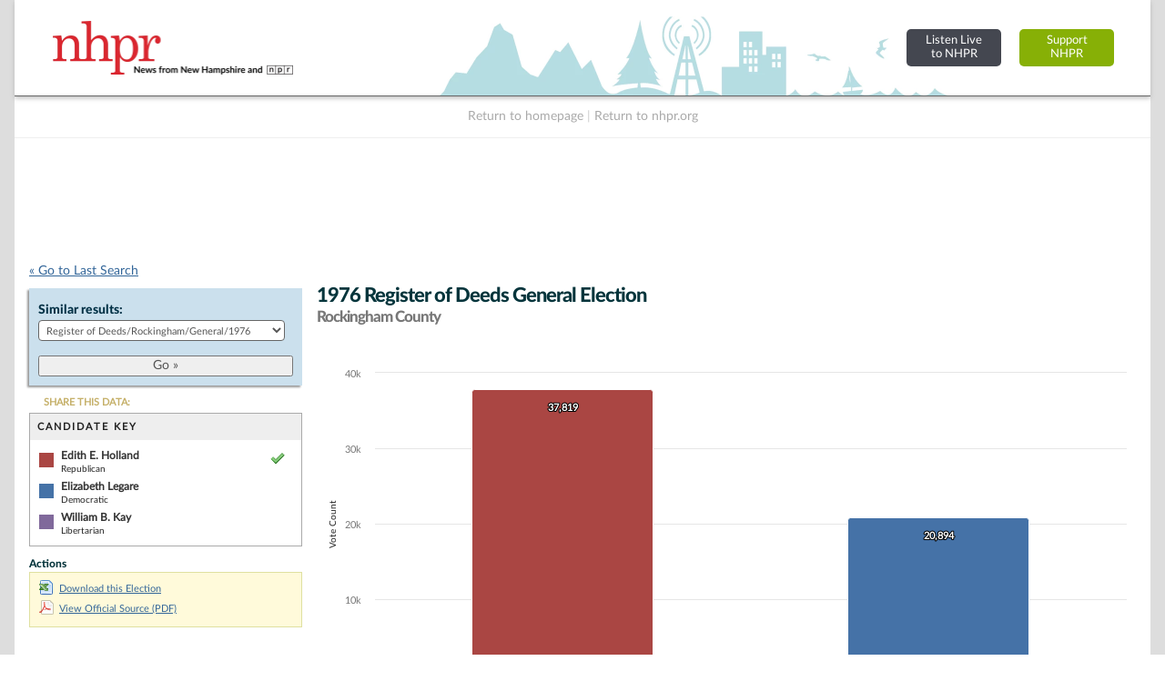

--- FILE ---
content_type: text/html; charset=UTF-8
request_url: https://nh.electionstats.com/elections/jump_list/62660/
body_size: 999
content:
<div class="input select"><label for="election_id">Similar results: </label><select name="data[election_id]" id="election_id">
<option value="">Choose one...</option>
<option value="154726">Register of Deeds/Rockingham/General/2022</option>
<option value="153891">Register of Deeds/Rockingham/Republican/2022</option>
<option value="153884">Register of Deeds/Rockingham/Democratic/2022</option>
<option value="145112">Register of Deeds/Rockingham/General/2020</option>
<option value="145342">Register of Deeds/Rockingham/Republican/2020</option>
<option value="145335">Register of Deeds/Rockingham/Democratic/2020</option>
<option value="133852">Register of Deeds/Rockingham/General/2018</option>
<option value="132722">Register of Deeds/Rockingham/Republican/2018</option>
<option value="132779">Register of Deeds/Rockingham/Democratic/2018</option>
<option value="132668">Register of Deeds/Rockingham/Libertarian/2018</option>
<option value="81999">Register of Deeds/Rockingham/General/2016</option>
<option value="81701">Register of Deeds/Rockingham/Republican/2016</option>
<option value="81691">Register of Deeds/Rockingham/Democratic/2016</option>
<option value="48907">Register of Deeds/Rockingham/General/2014</option>
<option value="49525">Register of Deeds/Rockingham/Republican/2014</option>
<option value="49217">Register of Deeds/Rockingham/Democratic/2014</option>
<option value="49833">Register of Deeds/Rockingham/General/2012</option>
<option value="50448">Register of Deeds/Rockingham/Republican/2012</option>
<option value="50141">Register of Deeds/Rockingham/Democratic/2012</option>
<option value="50728">Register of Deeds/Rockingham/General/2010</option>
<option value="51073">Register of Deeds/Rockingham/Republican/2010</option>
<option value="51144">Register of Deeds/Rockingham/Democratic/2010</option>
<option value="51349">Register of Deeds/Rockingham/General/2008</option>
<option value="51692">Register of Deeds/Rockingham/Republican/2008</option>
<option value="51766">Register of Deeds/Rockingham/Democratic/2008</option>
<option value="51971">Register of Deeds/Rockingham/General/2006</option>
<option value="52383">Register of Deeds/Rockingham/Republican/2006</option>
<option value="52177">Register of Deeds/Rockingham/Democratic/2006</option>
<option value="52578">Register of Deeds/Rockingham/General/2004</option>
<option value="53412">Register of Deeds/Rockingham/Republican/2004</option>
<option value="53204">Register of Deeds/Rockingham/Democratic/2004</option>
<option value="56020">Register of Deeds/Rockingham/General/2002</option>
<option value="56402">Register of Deeds/Rockingham/Republican/2002</option>
<option value="56211">Register of Deeds/Rockingham/Democratic/2002</option>
<option value="55228">Register of Deeds/Rockingham/General/2000</option>
<option value="55825">Register of Deeds/Rockingham/Republican/2000</option>
<option value="55527">Register of Deeds/Rockingham/Democratic/2000</option>
<option value="57841">Register of Deeds/Rockingham/General/1998</option>
<option value="57976">Register of Deeds/Rockingham/Republican/1998</option>
<option value="58025">Register of Deeds/Rockingham/Democratic/1998</option>
<option value="58114">Register of Deeds/Rockingham/General/1996</option>
<option value="58245">Register of Deeds/Rockingham/Republican/1996</option>
<option value="58564">Register of Deeds/Rockingham/General/1994</option>
<option value="58415">Register of Deeds/Rockingham/Republican/1994</option>
<option value="58470">Register of Deeds/Rockingham/Democratic/1994</option>
<option value="59652">Register of Deeds/Rockingham/General/1992</option>
<option value="58718">Register of Deeds/Rockingham/Republican/1992</option>
<option value="59875">Register of Deeds/Rockingham/General/1990</option>
<option value="59248">Register of Deeds/Rockingham/Republican/1990</option>
<option value="59298">Register of Deeds/Rockingham/Democratic/1990</option>
<option value="60154">Register of Deeds/Rockingham/General/1988</option>
<option value="60009">Register of Deeds/Rockingham/Republican/1988</option>
<option value="60061">Register of Deeds/Rockingham/Democratic/1988</option>
<option value="60673">Register of Deeds/Rockingham/General/1986</option>
<option value="60538">Register of Deeds/Rockingham/Republican/1986</option>
<option value="60588">Register of Deeds/Rockingham/Democratic/1986</option>
<option value="61356">Register of Deeds/Rockingham/General/1984</option>
<option value="61179">Register of Deeds/Rockingham/Republican/1984</option>
<option value="61256">Register of Deeds/Rockingham/Democratic/1984</option>
<option value="61674">Register of Deeds/Rockingham/General/1982</option>
<option value="61498">Register of Deeds/Rockingham/Republican/1982</option>
<option value="61565">Register of Deeds/Rockingham/Democratic/1982</option>
<option value="62006">Register of Deeds/Rockingham/General/1980</option>
<option value="61819">Register of Deeds/Rockingham/Republican/1980</option>
<option value="61895">Register of Deeds/Rockingham/Democratic/1980</option>
<option value="62336">Register of Deeds/Rockingham/General/1978</option>
<option value="62149">Register of Deeds/Rockingham/Republican/1978</option>
<option value="62226">Register of Deeds/Rockingham/Democratic/1978</option>
<option value="62660" selected="selected">Register of Deeds/Rockingham/General/1976</option>
<option value="62477">Register of Deeds/Rockingham/Republican/1976</option>
<option value="62552">Register of Deeds/Rockingham/Democratic/1976</option>
<option value="62984">Register of Deeds/Rockingham/General/1974</option>
<option value="62801">Register of Deeds/Rockingham/Republican/1974</option>
<option value="62876">Register of Deeds/Rockingham/Democratic/1974</option>
<option value="63315">Register of Deeds/Rockingham/General/1972</option>
<option value="63131">Register of Deeds/Rockingham/Republican/1972</option>
<option value="63206">Register of Deeds/Rockingham/Democratic/1972</option>
<option value="63637">Register of Deeds/Rockingham/General/1970</option>
<option value="63454">Register of Deeds/Rockingham/Republican/1970</option>
<option value="63531">Register of Deeds/Rockingham/Democratic/1970</option>
</select></div>  
  <div class="submit"><input id="btn_go_election" type="submit" value="Go &raquo;"/></div>  
  <script type="text/javascript">
	$('#btn_go_election').bind('click',function(Event) {
		var id = $('select#election_id').val();
		
		if(!id) { return false; }
		
		window.location = '/elections/view/'+id+'/';										
		
	});
  </script>

--- FILE ---
content_type: text/html; charset=utf-8
request_url: https://www.google.com/recaptcha/api2/aframe
body_size: 267
content:
<!DOCTYPE HTML><html><head><meta http-equiv="content-type" content="text/html; charset=UTF-8"></head><body><script nonce="UpN1VK6mv_nQ03yFWc-ksQ">/** Anti-fraud and anti-abuse applications only. See google.com/recaptcha */ try{var clients={'sodar':'https://pagead2.googlesyndication.com/pagead/sodar?'};window.addEventListener("message",function(a){try{if(a.source===window.parent){var b=JSON.parse(a.data);var c=clients[b['id']];if(c){var d=document.createElement('img');d.src=c+b['params']+'&rc='+(localStorage.getItem("rc::a")?sessionStorage.getItem("rc::b"):"");window.document.body.appendChild(d);sessionStorage.setItem("rc::e",parseInt(sessionStorage.getItem("rc::e")||0)+1);localStorage.setItem("rc::h",'1769031361552');}}}catch(b){}});window.parent.postMessage("_grecaptcha_ready", "*");}catch(b){}</script></body></html>